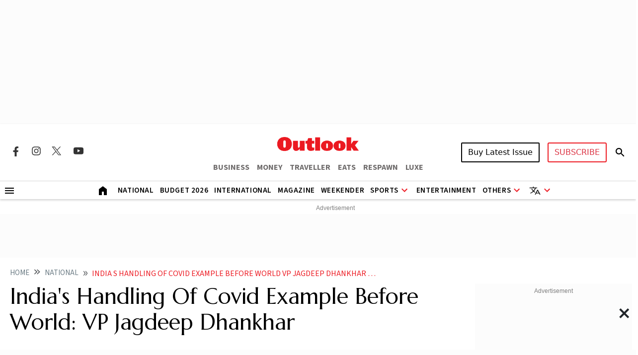

--- FILE ---
content_type: text/html; charset=utf-8
request_url: https://www.google.com/recaptcha/api2/aframe
body_size: 134
content:
<!DOCTYPE HTML><html><head><meta http-equiv="content-type" content="text/html; charset=UTF-8"></head><body><script nonce="89Isme8ZpKC9gdwbQwLG8A">/** Anti-fraud and anti-abuse applications only. See google.com/recaptcha */ try{var clients={'sodar':'https://pagead2.googlesyndication.com/pagead/sodar?'};window.addEventListener("message",function(a){try{if(a.source===window.parent){var b=JSON.parse(a.data);var c=clients[b['id']];if(c){var d=document.createElement('img');d.src=c+b['params']+'&rc='+(localStorage.getItem("rc::a")?sessionStorage.getItem("rc::b"):"");window.document.body.appendChild(d);sessionStorage.setItem("rc::e",parseInt(sessionStorage.getItem("rc::e")||0)+1);localStorage.setItem("rc::h",'1769270341705');}}}catch(b){}});window.parent.postMessage("_grecaptcha_ready", "*");}catch(b){}</script></body></html>

--- FILE ---
content_type: text/css; charset=UTF-8
request_url: https://www.outlookindia.com/outlook/outlook-india/assets/css/custom-slider.css?v=422012612zd03v
body_size: 1876
content:
.rm-slider-custom{position:relative}.slider-container-custom,.slider-container-custom1{margin:0 auto;max-width:1200px;overflow:hidden;position:relative}.slider-custom,.slider-custom1{display:flex;transition:transform .5s ease-in-out}.slide-custom,.slide-custom1{flex:0 0 100%;padding:0 5px;transition:all .5s ease}.slide-content{background:rgba(0,0,0,.7);border-bottom-left-radius:8px;border-bottom-right-radius:8px;bottom:0;color:#fff;left:5px;padding:10px;position:absolute;right:5px}.slide-title{font-size:14px;margin:0;overflow:hidden;text-overflow:ellipsis;white-space:nowrap}.prev-btn-custom,.prev-btn-custom1{left:0}.next-btn-custom,.next-btn-custom1{right:0}.next-btn-custom,.next-btn-custom1,.prev-btn-custom,.prev-btn-custom1{align-items:center;background:hsla(0,0%,100%,.5);border:none;border-radius:50%;color:#000;cursor:pointer;display:flex;font-size:18px;height:20px;justify-content:center;line-height:1;padding:5px;position:absolute;top:50%;transform:translateY(-50%);transition:background-color .3s ease;width:20px}.next-btn-custom:hover,.prev-btn-custom:hover{background:hsla(0,0%,100%,.8)}.dots-custom{display:flex;justify-content:center;margin-top:10px}.dot-custom{background:hsla(0,100%,99%,.8);border-radius:50%;cursor:pointer;height:10px;margin:0 5px;width:10px}.dot-custom.active{background:#fff}.ole-art-smry{border:none;margin-top:80px;padding:0}.ole-art-smry .hd-summry{background-color:#fff;border-radius:8px 8px 0 0;box-shadow:0 -8px 8px -4px #e6e6e6,8px 0 8px -4px #e6e6e6,-8px 0 8px -4px #e6e6e6;color:#000;font-family:var(--source-sans-pro);font-size:15px;font-weight:600;left:107px;line-height:normal;padding:6px 16px;position:absolute;text-align:center;top:1px;transform:translate(-50%,-100%)}.smry-cnt{background-color:#fff;border-radius:0 8px 8px 8px;box-shadow:0 0 8px 0 #d9d5d5;padding:20px 40px 14px}.smry-cnt p{line-height:26px;margin-bottom:8px}.elections-ls .category-head-two .mfsh{font-size:24px}@media screen and (max-width:800px){.spotlight-home-section .spotlight-resposive{display:block}.spotlight-home-section .articles-spotlight{border-left:0 solid var(--grey-three);margin-left:0!important;padding-left:0}}@media screen and (max-width:992px){.spotlight-home-section .prev-btn-custom1{left:-10px}.spotlight-home-section .next-btn-custom1{right:-10px}.spotlight-home-section .spotlight-comp-tab{width:100%}.spotlight-home-section .article-hero-list .spotlight-comp-tab:not(:last-child){border-bottom:1px solid var(--grey-three);margin-bottom:24px;padding-bottom:24px}}@media (min-width:320px) and (max-width:727px){.leaderboard-ads{height:100px;width:320px}}@media (min-width:728px) and (max-width:1023px){.leaderboard-ads{height:90px;width:728px}.slide-custom,.slide-custom1{flex:0 0 33.33%}.prev-btn-custom,.prev-btn-custom1{left:-25px}.next-btn-custom,.next-btn-custom1{right:-25px}}@media (min-width:1024px) and (max-width:1279px){.leaderboard-ads{height:250px;width:970px}.slide-custom,.slide-custom1{flex:0 0 25%}.prev-btn-custom,.prev-btn-custom1{left:-25px}.next-btn-custom,.next-btn-custom1{right:-25px}}@media screen and (min-width:992px){.story .tags{margin-top:30px!important}.w-md-78{width:78%}.lh-mag-stories-desk,.lh-other-story{font-size:24px;line-height:30px}}.breadcrumb .breadcrumb-item.active{display:inline-block;max-width:600px;overflow:hidden;text-overflow:ellipsis;white-space:nowrap}@media screen and (max-width:600px){.breadcrumb .breadcrumb-item.active{display:inline-block;max-width:220px;overflow:hidden;text-overflow:ellipsis;white-space:nowrap}.smry-cnt{padding:10px 20px 14px}.ole-art-smry .hd-summry{top:0}.smry-cnt p{line-height:24px;margin-bottom:10px}.lh-mobttl{line-height:20px}.lh-mag-stories-mob,.lh-other-story{font-size:16px;line-height:20px}.othstr-mob{font-size:20px}.sprt-mbis{overflow-y:hidden}}@media screen and (max-width:480px){.follow-social img{width:130px!important}}@media screen and (max-width:380px){.follow-social img{width:123px!important}}@media (min-width:1280px){.leaderboard-ads{height:266px;width:1280px}.leaderboard-ads>div{min-height:266px;padding:0!important}.slide-custom,.slide-custom1{flex:0 0 25%}.prev-btn-custom,.prev-btn-custom1{left:-25px}.next-btn-custom,.next-btn-custom1{right:-25px}}.sprite-social-img .sprite-social-img-list{display:inline-block;line-height:1;margin:0;padding:0;width:100%}.sprite-social-img .sprite-social-img-list li{display:inline-block;list-style-type:none}.sprite-social-img .sprite-social-img-list li:not(:last-child){margin-right:20px}.sprite-social-img .sprite-social-img-list li a{display:block;font-size:12px;line-height:20px;text-transform:uppercase}a.facebook.svg-sprite{height:22px;width:22px}a.instagram.svg-sprite{background-position:-49px;height:22px;width:22px}a.twitter.svg-sprite{background-position:-98px;height:22px;width:22px}a.youtube.svg-sprite{background-position:-144px;height:22px;width:24px}.svg-sprite{background-image:url(https://img-2.outlookindia.com/outlookindia/outlook-img/social-sprite.svg);background-repeat:no-repeat}.svg-sprite-label{display:none}ul.next_prev_stories li{z-index:9}.new-ads-res{height:290px;margin:auto;width:316px}.story .subcap-story{font-weight:400;line-height:1.5}.story .story-first-published-at .story-dec-time{color:var(--grey-one);font-family:var(--source-sans-pro);font-size:14px;font-weight:400;line-height:normal;margin-bottom:0}.story .story-first-published-at .story-dec-time-bottom{display:block}.fs-12{font-size:12px}.sb-file a,.story-author-details .subscribe-a{background-color:#fff;border-radius:4px;color:var(--primary-red)}.share-magazine-single-btn{border:2px solid #6c757d;border-radius:3px;width:300px}.community-tag{background-color:var(--primary-red);border-radius:2px;color:#fff;font-family:var(--source-sans-pro);font-size:14px;font-weight:700;padding:0 8px;text-transform:uppercase;width:fit-content}.compliance-dropdown{display:inline-block;position:relative}.compliance-link{align-items:center;background:transparent;border:none;border-radius:6px;color:#000;cursor:pointer;display:flex;font-family:inherit;font-size:16px;font-weight:600;gap:8px;padding:0;text-decoration:none;transition:all .3s ease}.compliance-arrow{color:currentColor;transition:transform .3s ease}.compliance-dropdown:hover .compliance-arrow{transform:rotate(180deg)}.compliance-dropdown-content{background-color:#fff;border:1px solid #e5e5e5;border-radius:8px;box-shadow:0 8px 32px rgba(0,0,0,.15);display:none;left:90%;min-width:max-content;overflow:hidden;position:absolute;top:100%;transform:translateX(-50%);z-index:1000}.compliance-dropdown:hover .compliance-dropdown-content{animation:fadeInUp .3s ease;display:block}@keyframes fadeInUp{0%{opacity:0;transform:translateX(-50%) translateY(-10px)}to{opacity:1;transform:translateX(-50%) translateY(0)}}.compliance-dropdown-header{background:linear-gradient(135deg,var(--primary-red,#ed1c24),#c41e3a);border-bottom:1px solid #e5e5e5;padding:16px 20px}.compliance-dropdown-header h4{color:#fff;font-size:18px;font-weight:700;letter-spacing:.5px;margin:0;text-transform:uppercase}.compliance-links{padding:6px 0}.compliance-doc-link{align-items:center;border-left:3px solid transparent;color:#333;display:flex;gap:4px;padding:6px 9px;text-decoration:none;transition:all .3s ease}.compliance-links a{font-size:14px!important}.compliance-doc-link:hover{background-color:#f8f9fa;border-left-color:var(--primary-red,#ed1c24);color:var(--primary-red,#ed1c24);transform:translateX(4px)}.pdf-icon{color:var(--primary-red,#ed1c24);flex-shrink:0}@media screen and (min-width:768px){.new-lhs-md-ads-res{margin:auto;max-height:290px;min-height:170px;width:728px}}@media screen and (max-width:767px){.new-lhs-md-ads-res{height:290px;margin:auto;width:316px}.smry-cnt p{line-height:24px!important;margin-bottom:10px!important}.compliance-dropdown-content{left:32%}}.hero-specified-height .articles .article-img-box.custom .article-img{object-fit:cover}@media screen and (max-width:560px){.hero-article-image{object-fit:contain!important}.compliance-doc-link span,.compliance-link{font-size:11px}.compliance-doc-link{gap:4px;padding:4px 6px}.compliance-links a{font-size:11px!important}.compliance-arrow{padding-top:2px;width:8px}}.mnhd-sptbtm{border-bottom:3px solid #000}

--- FILE ---
content_type: application/javascript; charset=utf-8
request_url: https://fundingchoicesmessages.google.com/f/AGSKWxWaSxzWV7d9Mw8f1uKO4aUmXqnOAHu4H5sO3JCnChXoqQ16QSMIzIjaokwHBRUb7IAbp7LCWXrJmWJBlIXy8aT_LoIsQn9tKlI78gvmu5SqK7oOI2vShppLPH1IxrPWpRu3ZszzyOJsrsSCkRVHSRnL9STmzOvL4uBOaWcM6l_SEHNTz-O9qLEeI4c=/_/ad-left./links_sponsored_/iabadvertisingplugin.swf/utep_ad.js/fuckadblock.js
body_size: -1290
content:
window['27d75054-496d-4b77-85df-eddb90f99f0a'] = true;